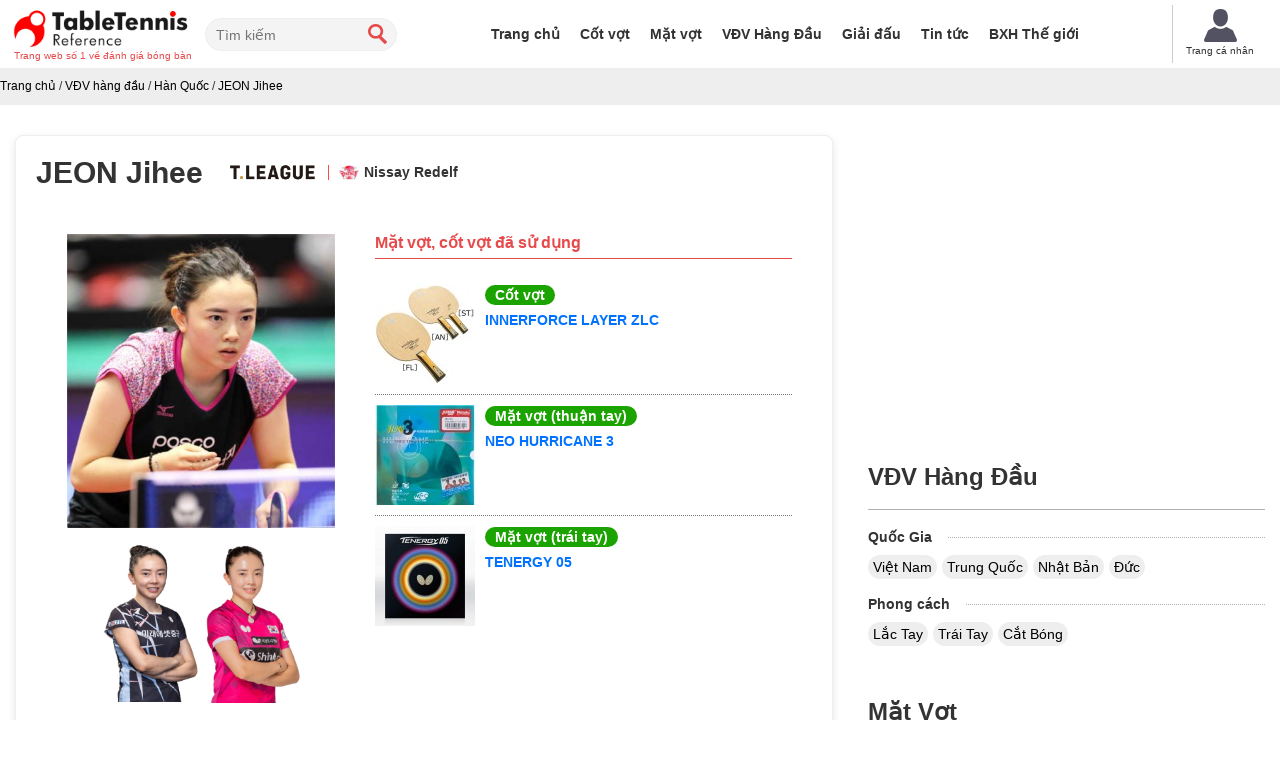

--- FILE ---
content_type: text/html; charset=UTF-8
request_url: https://vn.tabletennis-reference.com/player/detail/1082
body_size: 71085
content:
<!DOCTYPE html>
<html lang='vi'>
<head>
<meta charset="utf-8">
<meta http-equiv="X-UA-Compatible" content="IE=edge">
<meta name="viewport" content="width=device-width, initial-scale=1">
<title>Cốt vợt và mặt vợt được JEON Jihee sử dụng - Tabletennis Reference</title>
<meta name="description" content="Tuyển thủ JEON Jihee đang sử dụng INNERFORCE LAYER ZLC(Cốt vợt) NEO HURRICANE 3(Mặt vợt trước) TENERGY 05(Mặt vợt sau). Có thể xem thông tin nhận xét và video.">
<meta name="keywords" content="JEON Jihee,cốt vợt,mặt vợt">
<meta property="og:title" content="Cốt vợt và mặt vợt được JEON Jihee sử dụng">
<meta property="og:type" content="profile">
<meta property="og:url" content="https://vn.tabletennis-reference.com/player/detail/1082">
<meta property="og:description" content="Tuyển thủ JEON Jihee đang sử dụng INNERFORCE LAYER ZLC(Cốt vợt) NEO HURRICANE 3(Mặt vợt trước) TENERGY 05(Mặt vợt sau). Có thể xem thông tin nhận xét và video.">
<meta property="og:image" content="https://vn.tabletennis-reference.com/images/player/1082_1_450.jpg"><meta content='width=device-width, initial-scale=1.0, maximum-scale=1.0, user-scalable=0' name='viewport' />
<!-- Bootstrap -->
<link href="https://vn.tabletennis-reference.com/common/css/bootstrap.min.css" rel="stylesheet">
<link href="https://vn.tabletennis-reference.com/common/css/font-awesome.min.css" rel="stylesheet">
<link href="https://vn.tabletennis-reference.com/common/css/style.css?date=20250409" rel="stylesheet">
<link href="https://vn.tabletennis-reference.com/common/css/class.css?date=20250409" rel="stylesheet">
<link href="https://vn.tabletennis-reference.com/common/css/news.css?date=20250409" rel="stylesheet">
<link href="https://vn.tabletennis-reference.com/common/css/ranking.css?date=20250409" rel="stylesheet">
<link href="https://vn.tabletennis-reference.com/common/css/result.css?date=20250409" rel="stylesheet">
<link href="https://vn.tabletennis-reference.com/common/css/matches.css?date=20250409" rel="stylesheet">
<link href="https://vn.tabletennis-reference.com/common/css/tleague.css?date=20250409" rel="stylesheet">
<!-- jQuery (BooStに必要) -->
<script src='https://www.google.com/recaptcha/api.js'></script>
<script src="https://vn.tabletennis-reference.com/common/js/jquery.1.11.1.min.js"></script>
<script type="text/javascript" src="https://vn.tabletennis-reference.com/js/highchart/highchart.js"></script>
<script type="text/javascript" src="https://vn.tabletennis-reference.com/js/highchart/highcharts-more.js"></script>
<link rel="stylesheet" href="https://vn.tabletennis-reference.com/css/custom.css?date=20250409" type="text/css" />
<link href="https://vn.tabletennis-reference.com/css/custom-vi.css" rel="stylesheet">

<link rel="alternate" href="https://tabletennis-reference.com/player/detail/1082" hreflang="en"/>
<link rel="alternate" href="https://takkyu-navi.jp/player/detail/1082" hreflang="ja"/>
<link rel="alternate" href="https://vn.tabletennis-reference.com/player/detail/1082" hreflang="vi"/>
<link rel="alternate" href="https://kr.tabletennis-reference.com/player/detail/1082" hreflang="ko"/>

<!-- HTML5 shim and Respond.js for IE8 support of HTML5 elements and media queries -->
<!-- WARNING: Respond.js doesn't work if you view the page via file:// -->
<!--[if lt IE 9]>
		<script src="https://oss.maxcdn.com/html5shiv/3.7.2/html5shiv.min.js"></script>
		<script src="https://oss.maxcdn.com/respond/1.4.2/respond.min.js"></script>
	<![endif]-->

<!-- Global site tag (gtag.js) - Google Analytics -->
<script async src="https://www.googletagmanager.com/gtag/js?id=UA-119133954-3"></script>
<script>
window.dataLayer = window.dataLayer || [];
function gtag(){dataLayer.push(arguments);}
gtag('js', new Date());

gtag('config', 'UA-119133954-3');
</script>
<script type="text/javascript">
    (function(c,l,a,r,i,t,y){
        c[a]=c[a]||function(){(c[a].q=c[a].q||[]).push(arguments)};
        t=l.createElement(r);t.async=1;t.src="https://www.clarity.ms/tag/"+i;
        y=l.getElementsByTagName(r)[0];y.parentNode.insertBefore(t,y);
    })(window, document, "clarity", "script", "7iyr1zsklw");
</script>
</head>
<body>
<header id="header">
    <div class="boxC flxBox_pc">
        <h1>
                            <a href="https://vn.tabletennis-reference.com/"><img src="https://vn.tabletennis-reference.com/common/img/logo-2.png" alt="Tabletennis Reference" /></a>
                <!-- Giúp chọn công cụ tốt nhất trong đánh giá của tất cả mọi người!<br> -->
                <em>Trang web số 1 về đánh giá bóng bàn</em>
                    </h1>
        <div class="hdTxt noMbl">
            <ul>
                <li class="colRev">
                    <div><span>Số lượng nhận xét</span></div>
                </li>
                                            </ul>
        </div>

        <div class="search">
            <form id="searchForm" action="https://vn.tabletennis-reference.com/top/search" method="post">
                <input type="search" name="search" id="search" placeholder="Tìm kiếm" value="">
                <input type="submit" value="">
            </form>
        </div>

        <nav id="mainNav">
            <div class="boxC clearfix">
                <ul class="row clearfix">
                    <li ><a href="https://vn.tabletennis-reference.com/">Trang chủ</a></li>
                    <li ><a href="https://vn.tabletennis-reference.com/racket">Cốt vợt</a></li>
                    <li ><a href="https://vn.tabletennis-reference.com/rubber">Mặt vợt</a></li>
                    <li  class="active"><a href="https://vn.tabletennis-reference.com/player">VĐV Hàng Đầu</a></li>
                    <li ><a href="https://vn.tabletennis-reference.com/matches">Giải đấu</a></li>
                    <li ><a href="https://vn.tabletennis-reference.com/news">Tin tức</a></li>
                    <li ><a href="https://vn.tabletennis-reference.com/player/ranking">BXH Thế giới</a></li>
                    <li class="noPc >">
                        <a href="https://vn.tabletennis-reference.com/auth/login/">Đăng nhập</a>
                    </li>
                    <li class="noPc >">
                        <a href="https://vn.tabletennis-reference.com/auth/register/">Đăng ký</a>
                    </li>
                    <li class="search noPc">
                        <form id="searchForm2" action="https://vn.tabletennis-reference.com/top/search" method="post">
                            <input type="search" name="search" id="search" placeholder="Tìm kiếm">
                            <input type="submit" value="">
                        </form>
                    </li>
                </ul>
            </div>
        </nav>
                    <a style="position: unset; flex-shrink: 0;" href="https://vn.tabletennis-reference.com/mypage" class="btn-mypage"><img
                    src="https://vn.tabletennis-reference.com/common/img/icon_myapge.png" alt="mypage" />
                <p>Trang cá nhân</p>
            </a>
        <!--            <div class="user-button">
                <a href="https://vn.tabletennis-reference.com/auth/login/" class="btn-nav-login">
                    <span>Đăng nhập</span>
                </a>
                <a href="https://vn.tabletennis-reference.com/auth/register/" class="btn-nav-register">
                    <span>Đăng ký</span>
                </a>
            </div>-->
                </div>
    </div>

    <a href="https://vn.tabletennis-reference.com/" id="mainNavBtn"><i class="fa fa-list-ul"></i><span style="color: #000000;">Menu</span></a>
</header>
	<section id="content" >


<script type="application/ld+json">
{
    "@context": "https://schema.org",
    "@type": "BreadcrumbList",
    "itemListElement": [
    	    {
        "@type": "ListItem",
        "position": 1,
        "name": "Trang chủ"
        ,
        "item": "https://vn.tabletennis-reference.com/"
            },    	    {
        "@type": "ListItem",
        "position": 2,
        "name": "VĐV hàng đầu"
        ,
        "item": "https://vn.tabletennis-reference.com/player"
            },    	    {
        "@type": "ListItem",
        "position": 3,
        "name": "Hàn Quốc"
        ,
        "item": "https://vn.tabletennis-reference.com/player/search/410"
            },    	    {
        "@type": "ListItem",
        "position": 4,
        "name": "JEON Jihee"
        ,
        "item": "https://vn.tabletennis-reference.com/player/detail/1082"
            }        ]
}
</script>

<div id="pankz"><ul class="boxC"><span><a href="https://vn.tabletennis-reference.com/"><span>Trang chủ</span></a><span class="divider">&nbsp;/&nbsp;</span></span><span><a href="https://vn.tabletennis-reference.com/player"><span>VĐV hàng đầu</span></a><span class="divider">&nbsp;/&nbsp;</span></span><span><a href="https://vn.tabletennis-reference.com/player/search/410"><span>Hàn Quốc</span></a><span class="divider">&nbsp;/&nbsp;</span></span><span class="active"><a href="https://vn.tabletennis-reference.com/player/detail/1082"><span>JEON Jihee</span></a></span></ul>
</div>
<!-- hide in english and vietnamese
hide in english and vietnamese -->


<div class="container">
    <div class="row">
      <div class="colL col-md-8">
                
        <div id="dtlMainBlk" class="blocks">
          <h2 class="slantRed withDtl">
          	JEON Jihee						<a class="belong clkScrl" href="https://vn.tabletennis-reference.com/tleague/detail/nissay-redelf">
				<p class="leag"><img src="https://vn.tabletennis-reference.com//img/txt_tleague.png" alt=""></p>
				<div class="team">
					<div class="img">
																							<img class="fitovr" src="https://vn.tabletennis-reference.com/images/team_tleague/8_emblem_100.jpg" alt="Nissay Redelf" >
														</div>
					<p>Nissay Redelf</p>
				</div>
			</a>
			          </h2>
          <div class="inner">





              <div class="row specBox">
				<div class="col-sm-5 modalThums">
																											
							<a href="#myModal_1" role="button" data-toggle="modal" data-target="#myModal_1">
								<img src="https://vn.tabletennis-reference.com/images/player/1082_1_450.jpg" alt="JEON Jihee" width="268">
							</a>
							<div class="modal fade" id="myModal_1" tabindex="-1" role="dialog" aria-labelledby="myModalLabel" aria-hidden="true">
								<div class="modal-dialog">
									<div class="modal-content">
										<div class="modal-header">
											<button type="button" class="close" data-dismiss="modal" aria-hidden="true">×</button>
											<h3 id="myModalLabel">
												JEON Jihee											</h3>
										</div>
										<div class="modal-body">
											<img src="https://vn.tabletennis-reference.com/images/player/1082_1_450.jpg" alt="JEON Jihee" class="img-responsive">
										</div>
										<div class="modal-footer">
											<button class="btn btn-primary" data-dismiss="modal" aria-hidden="true">Đóng</button>
										</div>
									</div>
								</div>
							</div>

													
																																	
							<a href="#myModal_2" role="button" data-toggle="modal" data-target="#myModal_2">
								<img src="https://vn.tabletennis-reference.com/images/player/1082_2_450.png" alt="JEON Jihee" width="100">
							</a>
							<div class="modal fade" id="myModal_2" tabindex="-1" role="dialog" aria-labelledby="myModalLabel" aria-hidden="true">
								<div class="modal-dialog">
									<div class="modal-content">
										<div class="modal-header">
											<button type="button" class="close" data-dismiss="modal" aria-hidden="true">×</button>
											<h3 id="myModalLabel">
												JEON Jihee											</h3>
										</div>
										<div class="modal-body">
											<img src="https://vn.tabletennis-reference.com/images/player/1082_2_450.png" alt="JEON Jihee" class="img-responsive">
										</div>
										<div class="modal-footer">
											<button class="btn btn-primary" data-dismiss="modal" aria-hidden="true">Đóng</button>
										</div>
									</div>
								</div>
							</div>

													
																																	
							<a href="#myModal_3" role="button" data-toggle="modal" data-target="#myModal_3">
								<img src="https://vn.tabletennis-reference.com/images/player/1082_3_450.png" alt="JEON Jihee" width="100">
							</a>
							<div class="modal fade" id="myModal_3" tabindex="-1" role="dialog" aria-labelledby="myModalLabel" aria-hidden="true">
								<div class="modal-dialog">
									<div class="modal-content">
										<div class="modal-header">
											<button type="button" class="close" data-dismiss="modal" aria-hidden="true">×</button>
											<h3 id="myModalLabel">
												JEON Jihee											</h3>
										</div>
										<div class="modal-body">
											<img src="https://vn.tabletennis-reference.com/images/player/1082_3_450.png" alt="JEON Jihee" class="img-responsive">
										</div>
										<div class="modal-footer">
											<button class="btn btn-primary" data-dismiss="modal" aria-hidden="true">Đóng</button>
										</div>
									</div>
								</div>
							</div>

													
										
																
											
											
					
								</div>

				                <div class="col-sm-7 usingRub">
                    <h3> Mặt vợt, cốt vợt đã sử dụng</h3>
                    <ol>
                                                <li class="clearfix">
                        								<a href="https://vn.tabletennis-reference.com/racket/detail/235">
																<img src="https://vn.tabletennis-reference.com/images/racket/235_1_100.jpg" alt="INNERFORCE LAYER ZLC" style="max-width:100px; max-height:100px;">
															</a>
														<dl style="margin:0">
                                <dt>
                                    <span>Cốt vợt</span>
                                                                        <p><a href="https://vn.tabletennis-reference.com/racket/detail/235">INNERFORCE LAYER ZLC</a></p>
                                                                    </dt>
                                                            </dl>
                        </li>
						                                                <li class="clearfix">
                        								<a href="https://vn.tabletennis-reference.com/rubber/detail/24">
																<img src="https://vn.tabletennis-reference.com/images/rubber/24_1_100.jpg" alt="NEO HURRICANE 3" style="max-width:100px; max-height:100px;">
															</a>
														<dl style="margin:0">
                                <dt>
                                    <span>Mặt vợt (thuận tay)</span>
                                                                        <p><a href="https://vn.tabletennis-reference.com/rubber/detail/24">NEO HURRICANE 3</a></p>
                                                                    </dt>
                                                            </dl>
                        </li>
						                                                <li class="clearfix">
                        								<a href="https://vn.tabletennis-reference.com/rubber/detail/1">
																<img src="https://vn.tabletennis-reference.com/images/rubber/1_1_100.jpg" alt="TENERGY 05" style="max-width:100px; max-height:100px;">
															</a>
														<dl style="margin:0">
                                <dt>
                                    <span>Mặt vợt (trái tay)</span>
                                                                        <p><a href="https://vn.tabletennis-reference.com/rubber/detail/1">TENERGY 05</a></p>
                                                                    </dt>
                                                            </dl>
                        </li>
						                    </ol>
                </div>
                              </div>

            <!--/.imgBox clearfix-->

            <dl class="desc">
				            </dl>

			<dl class="desc">
							</dl>

			<dl class="desc">
				<dd itemprop="description">
										<p>Hình 1 Naoki Nishimura/AFLO SPORT</p>
					
					
					
					
					
									</dd>
			</dl>



			<div class="dataBox2">
				<h3 class="slantGray" colspan="2">Hồ sơ</h3>
										<div class="clearfix">
			
								<dl class="floatL">
						<dt>
							Quốc gia						</dt>
						<dd>
															<a href="https://vn.tabletennis-reference.com/player/search/410">Hàn Quốc</a>
													</dd>
					</dl>
			
			
						
								<dl class="floatR">
						<dt>
							Kiểu đánh						</dt>
						<dd>
																								<a href="https://vn.tabletennis-reference.com/player/search/flag_shake">Lắc tay</a>
																																					</dd>
					</dl>
			
							</div>
			
										<div class="clearfix">
			
								<dl class="floatL">
						<dt>
							Tuổi						</dt>
						<dd>
							                                33 tuổi													</dd>
					</dl>
			
			
						
								<dl class="floatR">
						<dt>
							XHTG						</dt>
						<dd>
														                                                                                                                Cao nhất 10 (2/2022)
                                                                    													</dd>
					</dl>
			
							</div>
			
			
			</div><!--/.dataBox2-->
          </div>
          <!--/.inner-->
        </div>
        <!--/.blocks#dtlMainBlk-->

        
                <div class="blocks">
            <h2 class="redTtl2">Thành tích đối đầu</h2>
            <ul class="taisenBox">
            				                <li>
                    <a href="https://vn.tabletennis-reference.com/player/players_matches/1082/1101">
                                                                        <img src="https://vn.tabletennis-reference.com/img/player.jpg" alt="HINA Hayata">
                                                                        <div class="taisenCover">
                            <span class="playerName">VS HINA Hayata                                                        <br/>（Xếp hạng thế giới 10）
                                                        </span>
                            <span class="pointWin">Thắng 4</span>
                            <span class="pointLose">Thua 19</span>
                        </div>
                    </a>
                </li>
				            				                <li>
                    <a href="https://vn.tabletennis-reference.com/player/players_matches/1082/1084">
                                                                        <img src="https://vn.tabletennis-reference.com/img/player.jpg" alt="CHENG I-Ching">
                                                                        <div class="taisenCover">
                            <span class="playerName">VS CHENG I-Ching                                                        <br/>（Xếp hạng thế giới 21）
                                                        </span>
                            <span class="pointWin">Thắng 11</span>
                            <span class="pointLose">Thua 12</span>
                        </div>
                    </a>
                </li>
				            				                <li>
                    <a href="https://vn.tabletennis-reference.com/player/players_matches/1082/1090">
                                                                        <img src="https://vn.tabletennis-reference.com/img/player.jpg" alt="LEE Ho Ching">
                                                                        <div class="taisenCover">
                            <span class="playerName">VS LEE Ho Ching                                                        </span>
                            <span class="pointWin">Thắng 19</span>
                            <span class="pointLose">Thua 3</span>
                        </div>
                    </a>
                </li>
				            				                <li>
                    <a href="https://vn.tabletennis-reference.com/player/players_matches/1082/1087">
                                                                        <img src="https://vn.tabletennis-reference.com/img/player.jpg" alt="DOO Hoi Kem">
                                                                        <div class="taisenCover">
                            <span class="playerName">VS DOO Hoi Kem                                                        <br/>（Xếp hạng thế giới 38）
                                                        </span>
                            <span class="pointWin">Thắng 16</span>
                            <span class="pointLose">Thua 6</span>
                        </div>
                    </a>
                </li>
				                        </ul>
        </div>
        <ul class="pager" style="display: block;">
            <li class="next"><a href="https://vn.tabletennis-reference.com/player/opponent_players/1082">Xem thêm<i class="icon-arrow-right"></i></a></li>
        </ul>
        
<script type="text/javascript">
$(function () {
    $('#container').highcharts({
    	chart: {
            height: 250,
            marginLeft:75,
            marginRight:20,
            type: 'line'
        },
        title: {
            text: '',
            x: -20 //center
        },
        xAxis: {
            categories: [
							'2024-02','2024-03','2024-04','2024-05','2024-06','2024-07','2024-08','2024-09','2024-10','2024-11','2024-12','2025-01'                         ],
                tickWidth: 0,
                labels: {
                    style: {
                        color: 'black'
                    }
                }
        },
        yAxis: {
        	reversed: true,
        	allowDecimals: false,
            title: {
                text: 'Xếp hạng'
            },
            tickAmount: 10,
            labels: {
                style: {
                    color: 'black'
                }
            },
            tickPositioner: function () {
                var positions = [],
					tick = Math.floor(this.dataMin),
					increment = Math.ceil((this.dataMax - this.dataMin) / 6);
				if (increment > 0) {
					if (this.dataMax !== null && this.dataMin !== null) {
						for (tick; tick - increment <= this.dataMax; tick += increment) {
							positions.push(tick);
						}
					}
					return positions;
				}
            }
        },
        legend: {
        	enabled: false
        },
        series: [{
            name: 'Hạng',
            data: [
					22,20,15,14,14,14,16,16,17,17,17,27                   ]
        }],
        credits: {
			enabled: false
		}
    });
});
</script>
<div class="blocks listBlk2">
	<h2 class="redTtl2">Thứ hạng những năm trước</h2>
	<div id="container" style="min-width: 310px; height: 250px; margin: 0 auto"></div>
</div>







        <div class="newsBlock newsBlockTop">
        	<h2 class="redTtl1"><span class="icnNews">Tin tức liên quan</span></h2>
        <ul>
                        <li class="clearfix">
                <a href="https://vn.tabletennis-reference.com/news/detail/2968" class="newsLink"></a>
                                <div class="photo iconplay">
                    						<img src="https://vn.tabletennis-reference.com/images/news/2968_y1.jpg" alt="【Video】LEE Sangsu・JEON Jihee VS XU Xin・LIU Shiwen, tứ kết Giải vô địch bóng bàn thế giới 2019"/>
					                </div>
                                <dl class="txt">
                    <dt>
                        【Video】LEE Sangsu・JEON Jihee VS XU Xin・LIU Shiwen, tứ kết Giải vô địch bóng bàn thế giới 2019                    </dt>
                    <dd>
                                                <div class="genreBox">
                                                                                    <a href="https://vn.tabletennis-reference.com/news/movielist/genre/22" class="genreLink">《Giải đấu》World Tour</a>
                                                                                    <a href="https://vn.tabletennis-reference.com/news/movielist/genre/1" class="genreLink">《Video》Trận đấu</a>
                                                                                    <a href="https://vn.tabletennis-reference.com/news/movielist/genre/15" class="genreLink">《Quốc gia》Trung Quốc</a>
                                                    </div>
                        <div class="clearfix"></div>
                        <span class="dayTxt">2019/08/22</span>
                    </dd>
                </dl>
            </li>
                        <li class="clearfix">
                <a href="https://vn.tabletennis-reference.com/news/detail/2747" class="newsLink"></a>
                                <div class="photo iconplay">
                    						<img src="https://vn.tabletennis-reference.com/images/news/2747_y1.jpg" alt="【Video】XU Xin・LIU Shiwen VS LEE Sangsu・JEON Jihee, tứ kết 2019 Bạch kim Qatar mở"/>
					                </div>
                                <dl class="txt">
                    <dt>
                        【Video】XU Xin・LIU Shiwen VS LEE Sangsu・JEON Jihee, tứ kết 2019 Bạch kim Qatar mở                    </dt>
                    <dd>
                                                <div class="genreBox">
                                                                                    <a href="https://vn.tabletennis-reference.com/news/movielist/genre/22" class="genreLink">《Giải đấu》World Tour</a>
                                                                                    <a href="https://vn.tabletennis-reference.com/news/movielist/genre/1" class="genreLink">《Video》Trận đấu</a>
                                                                                    <a href="https://vn.tabletennis-reference.com/news/movielist/genre/15" class="genreLink">《Quốc gia》Trung Quốc</a>
                                                    </div>
                        <div class="clearfix"></div>
                        <span class="dayTxt">2019/05/04</span>
                    </dd>
                </dl>
            </li>
                        <li class="clearfix">
                <a href="https://vn.tabletennis-reference.com/news/detail/2620" class="newsLink"></a>
                                <div class="photo iconplay">
                    						<img src="https://vn.tabletennis-reference.com/images/news/2620_y1.jpg" alt="【Video】LEE Sangsu・JEON Jihee VS MASATAKA Morizono・MIMA Ito, tứ kết Vòng chung kết World Tour 2018"/>
					                </div>
                                <dl class="txt">
                    <dt>
                        【Video】LEE Sangsu・JEON Jihee VS MASATAKA Morizono・MIMA Ito, tứ kết Vòng chung kết World Tour 2018                    </dt>
                    <dd>
                                                <div class="genreBox">
                                                                                    <a href="https://vn.tabletennis-reference.com/news/movielist/genre/22" class="genreLink">《Giải đấu》World Tour</a>
                                                                                    <a href="https://vn.tabletennis-reference.com/news/movielist/genre/1" class="genreLink">《Video》Trận đấu</a>
                                                                                    <a href="https://vn.tabletennis-reference.com/news/movielist/genre/14" class="genreLink">《Quốc gia》Nhật Bản</a>
                                                    </div>
                        <div class="clearfix"></div>
                        <span class="dayTxt">2019/02/21</span>
                    </dd>
                </dl>
            </li>
                    </ul>
    </div>
    <ul class="pager" style="display: block;">
		<li class="next"><a href="https://vn.tabletennis-reference.com/news/search/player/1082">Xem thêm<i class="icon-arrow-right"></i></a></li>
	</ul>
    <!-- /.newsBlock -->
    	
	<!-- begin TLeague matches -->
		<div id="resultBlock" class="blocks">
		<h2 class="redTtl1"><span>Kết quả trận đấu T-League</span></h2>
		<div class="resultList">
									<section>
				
								<div style="text-align: left;"> 
					<b>nữ</b>
					<b>Trận đấu 1</b>
					<span class='text-muted'>（2025-02-15）</span> 
				</div>
				<div class="playerLeft tblCont">
											<div class="photo columnL">
														<a href="https://vn.tabletennis-reference.com/player/detail/1082">
							<img src="https://vn.tabletennis-reference.com/images/player/1082_1_100.jpg" alt="JEON Jihee">
							</a>
													</div>
						<div class="txt columnR">
							<h3>
																<a href="https://vn.tabletennis-reference.com/player/detail/1082">
									JEON Jihee								</a>
															</h3>
							<p>
																	Hàn Quốc<br>
																							</p>
						</div>
																<div class="clearfix" style="margin: 2px;">&nbsp;</div>
						<div class="photo columnL">
														<a href="https://vn.tabletennis-reference.com/player/detail/1084">
							<img src="https://vn.tabletennis-reference.com/images/player/1084_1_100.jpg" alt="CHENG I-Ching">
							</a>
													</div>
						<div class="txt columnR">
							<h3>
																<a href="https://vn.tabletennis-reference.com/player/detail/1084">
									CHENG I-Ching								</a>
															</h3>
							<p>
																	Đài Loan<br>
																								XHTG 21位
															</p>
						</div>
									</div>
				<div class="resultInfo tblCont">
					<p>
													1											</p>
					<ul>
																																											<li>
																					<em>11</em>
																		-
																					9																		</li>
																																																				<li>
																					6																		-
																					<em>11</em>
																		</li>
																																																				<li>
																					9																		-
																					<em>11</em>
																		</li>
																																																																																																																																																																																																																				</ul>
					<p>
													<em>2</em>
											</p>
									</div>
				<div class="playerRight tblCont">
											<div class="photo columnL">
														<a href="https://vn.tabletennis-reference.com/player/detail/14911">
							<img src="https://vn.tabletennis-reference.com/images/player/14911_tl_1_100.jpg" alt="">
							</a>
													</div>
						<div class="txt columnR">
							<h3>
																<a href="https://vn.tabletennis-reference.com/player/detail/14911">
									MA Yuhan								</a>
															</h3>
							<p>
																	Trung Quốc<br>
																							</p>
						</div>
																<div class="clearfix" style="margin: 2px;">&nbsp;</div>
						<div class="photo columnL">
														<a href="https://vn.tabletennis-reference.com/player/detail/2752">
							<img src="https://vn.tabletennis-reference.com/images/player/2752_2_100.jpg" alt="TAIRA Yurika">
							</a>
													</div>
						<div class="txt columnR">
							<h3>
																<a href="https://vn.tabletennis-reference.com/player/detail/2752">
									TAIRA Yurika								</a>
															</h3>
							<p>
																	Nhật Bản<br>
																							</p>
						</div>
									</div>
			</section>
						<section>
				
								<div style="text-align: left;"> 
					<b>nữ</b>
					<b>Trận đấu 1</b>
					<span class='text-muted'>（2025-02-11）</span> 
				</div>
				<div class="playerLeft tblCont">
											<div class="photo columnL">
														<a href="https://vn.tabletennis-reference.com/player/detail/1082">
							<img src="https://vn.tabletennis-reference.com/images/player/1082_1_100.jpg" alt="JEON Jihee">
							</a>
													</div>
						<div class="txt columnR">
							<h3>
																<a href="https://vn.tabletennis-reference.com/player/detail/1082">
									JEON Jihee								</a>
															</h3>
							<p>
																	Hàn Quốc<br>
																							</p>
						</div>
																<div class="clearfix" style="margin: 2px;">&nbsp;</div>
						<div class="photo columnL">
														<a href="https://vn.tabletennis-reference.com/player/detail/1084">
							<img src="https://vn.tabletennis-reference.com/images/player/1084_1_100.jpg" alt="CHENG I-Ching">
							</a>
													</div>
						<div class="txt columnR">
							<h3>
																<a href="https://vn.tabletennis-reference.com/player/detail/1084">
									CHENG I-Ching								</a>
															</h3>
							<p>
																	Đài Loan<br>
																								XHTG 21位
															</p>
						</div>
									</div>
				<div class="resultInfo tblCont">
					<p>
													1											</p>
					<ul>
																																											<li>
																					<em>11</em>
																		-
																					9																		</li>
																																																				<li>
																					6																		-
																					<em>11</em>
																		</li>
																																																				<li>
																					9																		-
																					<em>11</em>
																		</li>
																																																																																																																																																																																																																				</ul>
					<p>
													<em>2</em>
											</p>
									</div>
				<div class="playerRight tblCont">
											<div class="photo columnL">
														<a href="https://vn.tabletennis-reference.com/player/detail/14911">
							<img src="https://vn.tabletennis-reference.com/images/player/14911_tl_1_100.jpg" alt="">
							</a>
													</div>
						<div class="txt columnR">
							<h3>
																<a href="https://vn.tabletennis-reference.com/player/detail/14911">
									MA Yuhan								</a>
															</h3>
							<p>
																	Trung Quốc<br>
																							</p>
						</div>
																<div class="clearfix" style="margin: 2px;">&nbsp;</div>
						<div class="photo columnL">
														<a href="https://vn.tabletennis-reference.com/player/detail/2752">
							<img src="https://vn.tabletennis-reference.com/images/player/2752_2_100.jpg" alt="TAIRA Yurika">
							</a>
													</div>
						<div class="txt columnR">
							<h3>
																<a href="https://vn.tabletennis-reference.com/player/detail/2752">
									TAIRA Yurika								</a>
															</h3>
							<p>
																	Nhật Bản<br>
																							</p>
						</div>
									</div>
			</section>
						<section>
				
								<div style="text-align: left;"> 
					<b>nữ</b>
					<b>Trận đấu 3</b>
					<span class='text-muted'>（2025-02-08）</span> 
				</div>
				<div class="playerLeft tblCont">
											<div class="photo columnL">
														<a href="https://vn.tabletennis-reference.com/player/detail/1082">
							<img src="https://vn.tabletennis-reference.com/images/player/1082_1_100.jpg" alt="JEON Jihee">
							</a>
													</div>
						<div class="txt columnR">
							<h3>
																<a href="https://vn.tabletennis-reference.com/player/detail/1082">
									JEON Jihee								</a>
															</h3>
							<p>
																	Hàn Quốc<br>
																							</p>
						</div>
														</div>
				<div class="resultInfo tblCont">
					<p>
													<em>3</em>
											</p>
					<ul>
																																											<li>
																					8																		-
																					<em>11</em>
																		</li>
																																																				<li>
																					<em>11</em>
																		-
																					10																		</li>
																																																				<li>
																					<em>11</em>
																		-
																					9																		</li>
																																																				<li>
																					<em>11</em>
																		-
																					6																		</li>
																																																																																																																																																																																	</ul>
					<p>
													1											</p>
										<a href="https://vn.tabletennis-reference.com/tleague/players_matches/1082/1485" class="resultBtn">Kết quả trận đấu</a>
									</div>
				<div class="playerRight tblCont">
											<div class="photo columnL">
														<a href="https://vn.tabletennis-reference.com/player/detail/1485">
							<img src="https://vn.tabletennis-reference.com/img/player.jpg" alt="SUGASAWA Yukari">
							</a>
													</div>
						<div class="txt columnR">
							<h3>
																<a href="https://vn.tabletennis-reference.com/player/detail/1485">
									SUGASAWA Yukari								</a>
															</h3>
							<p>
																	Nhật Bản<br>
																							</p>
						</div>
														</div>
			</section>
			
		</div>
	</div>
	<ul class="pager" style="display: block;">
		<li class="next"><a href="https://vn.tabletennis-reference.com/tleague/matches/player/1082">Xem thêm<i class="icon-arrow-right"></i></a></li>
	</ul>
	 
	<!-- end TLeague matches -->

    <div id="resultBlock" class="blocks">
		<h2 class="redTtl1"><span>Kết quả trận đấu</span></h2>
		<div class="resultList">
						<section style="display:flex; flex-wrap:wrap">
										<h3 class="roundTxt" style="width: 100%">
						<a href="https://vn.tabletennis-reference.com/matches/detail/5986">
							Singapore Đập Tan 2025<br>
													</a>
					</h3>
										<div style="text-align: left; width: 100%">
						<b>Đơn nữ　</b>
						<b>Vòng 64</b>
						<span class='text-muted'>（2025-02-03 13:45）</span>					</div>
					<div class="playerLeft tblCont">
																		<div class="photo columnL">
																<a href="https://vn.tabletennis-reference.com/player/detail/1082">
								<img src="https://vn.tabletennis-reference.com/images/player/1082_1_100.jpg" alt="JEON Jihee">
								</a>
															</div>
							<div class="txt columnR">
								<h3>
                                                                        <a href="https://vn.tabletennis-reference.com/player/detail/1082">
                                    	JEON Jihee                                    </a>
                                                                    </h3>
								<p>
																			Hàn Quốc<br>
																										</p>
							</div>
																					</div>
					<div class="resultInfo tblCont">
						<p>
													    	0						    						</p>
						<ul>
																																							<li>
								    								    			8								    							    	-
							    									    			<em>11</em>
								    							    	</li>
							    																																<li>
								    								    			6								    							    	-
							    									    			<em>11</em>
								    							    	</li>
							    																																<li>
								    								    			7								    							    	-
							    									    			<em>11</em>
								    							    	</li>
							    																																																																																																																																																														</ul>
						<p>
															<em>3</em>
													</p>
													<a href="https://vn.tabletennis-reference.com/player/players_matches/1082/1406" class="resultBtn">Kết quả trận đấu</a>
											</div>
					<div class="playerRight tblCont">
																		<div class="photo columnR">
																<a href="https://vn.tabletennis-reference.com/player/detail/1406">
								<img src="https://vn.tabletennis-reference.com/images/player/1406_1_100.jpg" alt="SHIN Yubin">
								</a>
															</div>
							<div class="txt columnL">
                                <h3>
                                                                        <a href="https://vn.tabletennis-reference.com/player/detail/1406">
                                    	SHIN Yubin                                    </a>
                                                                    </h3>
								<p>
																			Hàn Quốc<br>
																											XHTG:  12																	</p>
							</div>
																					</div>
										<!--
					<div class="resultInfo2">
						<div class="infoBox">
							<div class="movieBox">
								<a href="#" class="movieBtn">動画を見る</a>
							</div>
						</div>
					</div>
					 -->
				</section>
						<section style="display:flex; flex-wrap:wrap">
										<h3 class="roundTxt" style="width: 100%">
						<a href="https://vn.tabletennis-reference.com/matches/detail/5968">
							Giải vô địch đồng đội hỗn hợp ITTF 2024<br>
													</a>
					</h3>
										<div style="text-align: left; width: 100%">
						<b>Đội hỗn hợp　</b>
						<b></b>
						<span class='text-muted'>（2024-12-07 09:00）</span>					</div>
					<div class="playerLeft tblCont">
																		<div class="photo columnL">
																<a href="https://vn.tabletennis-reference.com/player/detail/1082">
								<img src="https://vn.tabletennis-reference.com/images/player/1082_1_100.jpg" alt="JEON Jihee">
								</a>
															</div>
							<div class="txt columnR">
								<h3>
                                                                        <a href="https://vn.tabletennis-reference.com/player/detail/1082">
                                    	JEON Jihee                                    </a>
                                                                    </h3>
								<p>
																			Hàn Quốc<br>
																										</p>
							</div>
																					</div>
					<div class="resultInfo tblCont">
						<p>
															<em>2</em>
													</p>
						<ul>
																																							<li>
								    								    			<em>14</em>
								    							    	-
							    									    			12								    							    	</li>
							    																																<li>
								    								    			<em>11</em>
								    							    	-
							    									    			3								    							    	</li>
							    																																<li>
								    								    			9								    							    	-
							    									    			<em>11</em>
								    							    	</li>
							    																																																																																																																																																														</ul>
						<p>
													    	1						    						</p>
													<a href="https://vn.tabletennis-reference.com/player/players_matches/1082/1226" class="resultBtn">Kết quả trận đấu</a>
											</div>
					<div class="playerRight tblCont">
																		<div class="photo columnR">
																<a href="https://vn.tabletennis-reference.com/player/detail/1226">
								<img src="https://vn.tabletennis-reference.com/images/player/1226_1_100.png" alt="WAN Yuan">
								</a>
															</div>
							<div class="txt columnL">
                                <h3>
                                                                        <a href="https://vn.tabletennis-reference.com/player/detail/1226">
                                    	WAN Yuan                                    </a>
                                                                    </h3>
								<p>
																			Đức<br>
																											XHTG:  72																	</p>
							</div>
																					</div>
										<!--
					<div class="resultInfo2">
						<div class="infoBox">
							<div class="movieBox">
								<a href="#" class="movieBtn">動画を見る</a>
							</div>
						</div>
					</div>
					 -->
				</section>
						<section style="display:flex; flex-wrap:wrap">
										<div style="text-align: left; width: 100%">
						<b>Đội hỗn hợp　</b>
						<b></b>
						<span class='text-muted'>（2024-12-03 02:00）</span>					</div>
					<div class="playerLeft tblCont">
																		<div class="photo columnL">
																<a href="https://vn.tabletennis-reference.com/player/detail/1082">
								<img src="https://vn.tabletennis-reference.com/images/player/1082_1_100.jpg" alt="JEON Jihee">
								</a>
															</div>
							<div class="txt columnR">
								<h3>
                                                                        <a href="https://vn.tabletennis-reference.com/player/detail/1082">
                                    	JEON Jihee                                    </a>
                                                                    </h3>
								<p>
																			Hàn Quốc<br>
																										</p>
							</div>
																					</div>
					<div class="resultInfo tblCont">
						<p>
															<em>3</em>
													</p>
						<ul>
																																							<li>
								    								    			<em>11</em>
								    							    	-
							    									    			3								    							    	</li>
							    																																<li>
								    								    			<em>11</em>
								    							    	-
							    									    			8								    							    	</li>
							    																																<li>
								    								    			<em>12</em>
								    							    	-
							    									    			10								    							    	</li>
							    																																																																																																																																																														</ul>
						<p>
													    	0						    						</p>
													<a href="https://vn.tabletennis-reference.com/player/players_matches/1082/5756" class="resultBtn">Kết quả trận đấu</a>
											</div>
					<div class="playerRight tblCont">
																		<div class="photo columnR">
																<a href="https://vn.tabletennis-reference.com/player/detail/5756">
								<img src="https://vn.tabletennis-reference.com/images/player/5756_1_100.png" alt="SER Lin Qian">
								</a>
															</div>
							<div class="txt columnL">
                                <h3>
                                                                        <a href="https://vn.tabletennis-reference.com/player/detail/5756">
                                    	SER Lin Qian                                    </a>
                                                                    </h3>
								<p>
																			Singapore<br>
																											XHTG:  124																	</p>
							</div>
																					</div>
										<!--
					<div class="resultInfo2">
						<div class="infoBox">
							<div class="movieBox">
								<a href="#" class="movieBtn">動画を見る</a>
							</div>
						</div>
					</div>
					 -->
				</section>
						<section style="display:flex; flex-wrap:wrap">
										<h3 class="roundTxt" style="width: 100%">
						<a href="https://vn.tabletennis-reference.com/matches/detail/5961">
							Vòng chung kết WTT Fukuoka 2024 (JPN)<br>
													</a>
					</h3>
										<div style="text-align: left; width: 100%">
						<b>Đơn nữ　</b>
						<b>Vòng 16</b>
						<span class='text-muted'>（2024-11-20 19:35）</span>					</div>
					<div class="playerLeft tblCont">
																		<div class="photo columnL">
																<a href="https://vn.tabletennis-reference.com/player/detail/1082">
								<img src="https://vn.tabletennis-reference.com/images/player/1082_1_100.jpg" alt="JEON Jihee">
								</a>
															</div>
							<div class="txt columnR">
								<h3>
                                                                        <a href="https://vn.tabletennis-reference.com/player/detail/1082">
                                    	JEON Jihee                                    </a>
                                                                    </h3>
								<p>
																			Hàn Quốc<br>
																										</p>
							</div>
																					</div>
					<div class="resultInfo tblCont">
						<p>
													    	1						    						</p>
						<ul>
																																							<li>
								    								    			9								    							    	-
							    									    			<em>11</em>
								    							    	</li>
							    																																<li>
								    								    			<em>11</em>
								    							    	-
							    									    			7								    							    	</li>
							    																																<li>
								    								    			6								    							    	-
							    									    			<em>11</em>
								    							    	</li>
							    																																<li>
								    								    			9								    							    	-
							    									    			<em>11</em>
								    							    	</li>
							    																																																																																																																																							</ul>
						<p>
															<em>3</em>
													</p>
													<a href="https://vn.tabletennis-reference.com/player/players_matches/1082/8229" class="resultBtn">Kết quả trận đấu</a>
											</div>
					<div class="playerRight tblCont">
																		<div class="photo columnR">
																<a href="https://vn.tabletennis-reference.com/player/detail/8229">
								<img src="https://vn.tabletennis-reference.com/images/player/8229_1_100.png" alt="MIWA Harimoto">
								</a>
															</div>
							<div class="txt columnL">
                                <h3>
                                                                        <a href="https://vn.tabletennis-reference.com/player/detail/8229">
                                    	HARIMOTO Miwa                                    </a>
                                                                    </h3>
								<p>
																			Nhật Bản<br>
																											XHTG:  7																	</p>
							</div>
																					</div>
										<!--
					<div class="resultInfo2">
						<div class="infoBox">
							<div class="movieBox">
								<a href="#" class="movieBtn">動画を見る</a>
							</div>
						</div>
					</div>
					 -->
				</section>
						<section style="display:flex; flex-wrap:wrap">
										<div style="text-align: left; width: 100%">
						<b>Đôi nữ　</b>
						<b>Tứ kết</b>
						<span class='text-muted'>（2024-11-20 14:10）</span>					</div>
					<div class="playerLeft tblCont">
																		<div class="photo columnL">
																<a href="https://vn.tabletennis-reference.com/player/detail/1082">
								<img src="https://vn.tabletennis-reference.com/images/player/1082_1_100.jpg" alt="JEON Jihee">
								</a>
															</div>
							<div class="txt columnR">
								<h3>
                                                                        <a href="https://vn.tabletennis-reference.com/player/detail/1082">
                                    	JEON Jihee                                    </a>
                                                                    </h3>
								<p>
																			Hàn Quốc<br>
																										</p>
							</div>
																							<div class="clearfix" style="margin: 2px;">&nbsp;</div>
													<div class="photo columnL">
																<a href="https://vn.tabletennis-reference.com/player/detail/1406">
								<img src="https://vn.tabletennis-reference.com/images/player/1406_1_100.jpg" alt="SHIN Yubin">
								</a>
															</div>
							<div class="txt columnR">
								<h3>
                                                                        <a href="https://vn.tabletennis-reference.com/player/detail/1406">
                                    	SHIN Yubin                                    </a>
                                                                    </h3>
								<p>
																			Hàn Quốc<br>
																											XHTG:  12																	</p>
							</div>
																</div>
					<div class="resultInfo tblCont">
						<p>
													    	0						    						</p>
						<ul>
																																							<li>
								    								    			5								    							    	-
							    									    			<em>11</em>
								    							    	</li>
							    																																<li>
								    								    			9								    							    	-
							    									    			<em>11</em>
								    							    	</li>
							    																																<li>
								    								    			6								    							    	-
							    									    			<em>11</em>
								    							    	</li>
							    																																																																																																																																																														</ul>
						<p>
															<em>3</em>
													</p>
											</div>
					<div class="playerRight tblCont">
																		<div class="photo columnR">
																<a href="https://vn.tabletennis-reference.com/player/detail/6976">
								<img src="https://vn.tabletennis-reference.com/images/player/6976_1_100.jpg" alt="SAKURA Yokoi">
								</a>
															</div>
							<div class="txt columnL">
                                <h3>
                                                                        <a href="https://vn.tabletennis-reference.com/player/detail/6976">
                                    	YOKOI Sakura                                    </a>
                                                                    </h3>
								<p>
																			Nhật Bản<br>
																											XHTG:  34																	</p>
							</div>
																							<div class="clearfix" style="margin: 2px;">&nbsp;</div>
															<div class="photo columnR">
																		<a href="https://vn.tabletennis-reference.com/player/detail/1385">
									<img src="https://vn.tabletennis-reference.com/images/player/1385_1_100.jpg" alt="SATSUKI Odo">
									</a>
																	</div>
								<div class="txt columnL">
                                    <h3>
                                                                                <a href="https://vn.tabletennis-reference.com/player/detail/1385">
                                        	SATSUKI Odo                                        </a>
                                                                            </h3>
									<p>
																				Nhật Bản<br>
																														XHTG: 14																			</p>
								</div>
																	</div>
										<!--
					<div class="resultInfo2">
						<div class="infoBox">
							<div class="movieBox">
								<a href="#" class="movieBtn">動画を見る</a>
							</div>
						</div>
					</div>
					 -->
				</section>
				</div>
	</div>
	<ul class="pager" style="display: block;">
		<li class="next"><a href="https://vn.tabletennis-reference.com/player/matches/1082">Xem thêm<i class="icon-arrow-right"></i></a></li>
	</ul>

<div class="clearfix"></div>
<br><br>
<div class="clearfix PB25 bnBlock">
		<script type="text/javascript">
		var microadCompass = microadCompass || {};
		microadCompass.queue = microadCompass.queue || [];
	</script>
	<script type="text/javascript" charset="UTF-8" src="//j.microad.net/js/compass.js" onload="new microadCompass.AdInitializer().initialize();" async></script>
	<div style="display:inline-block;">
		<div id="c1073d09520233ec5d2eb8439d8a78ee">
			<script type="text/javascript">
				microadCompass.queue.push({
					"spot": "c1073d09520233ec5d2eb8439d8a78ee",
					"url": "${COMPASS_EXT_URL}",
					"referrer": "${COMPASS_EXT_REF}"
				});
			</script>
		</div>
	</div>

	<script async src="//pagead2.googlesyndication.com/pagead/js/adsbygoogle.js"></script>
	<!-- 卓球NAVI レクタングル（画像とテキスト） -->
	<ins class="adsbygoogle"
	style="display:inline-block;width:336px;height:280px"
	data-ad-client="ca-pub-1910977984268699"
	data-ad-slot="5974421746"></ins>
	<script>
		(adsbygoogle = window.adsbygoogle || []).push({});
	</script>
	</div>










      </div>
      <!--/.colL col-lg-8-->

		<div class="colR col-md-4">
			<div id="rBnBlk" class="blocks">
		<script async src="//pagead2.googlesyndication.com/pagead/js/adsbygoogle.js"></script>
	<!-- 卓球NAVI レクタングル（画像とテキスト） -->
	<ins class="adsbygoogle"
	     style="display:inline-block;width:336px;height:280px"
	     data-ad-client="ca-pub-1910977984268699"
	     data-ad-slot="5974421746"></ins>
	<script>
	(adsbygoogle = window.adsbygoogle || []).push({});
	</script>
	</div>			        <div id="rTPlyrBlk" class="blocks tagBlk">
          <h2>VĐV Hàng Đầu</h2>
          <h3><span>Quốc Gia</span></h3>
		  <ul class="clearfix">
			<li><a href="https://vn.tabletennis-reference.com/player/search/704">Việt Nam</a></li>
			<li><a href="https://vn.tabletennis-reference.com/player/search/156">Trung Quốc</a></li>
			<li><a href="https://vn.tabletennis-reference.com/player/search/392">Nhật Bản</a></li>
			<li><a href="https://vn.tabletennis-reference.com/player/search/276">Đức</a></li>
		  </ul>
		  <h3><span>Phong cách</span></h3>
		  <ul class="clearfix">
			<li><a href="https://vn.tabletennis-reference.com/player/search/flag_shake">Lắc Tay</a></li>
			<li><a href="https://vn.tabletennis-reference.com/player/search/flag_pen">Trái Tay</a></li>
			<li><a href="https://vn.tabletennis-reference.com/player/search/flag_cut">Cắt Bóng</a></li>
		  </ul>
        </div>
			<div id="rRubberBlk" class="blocks tagBlk">

    <h2>Mặt Vợt</h2>
    <h3><span>Nhà Sản Xuất</span></h3>
	<ul class="clearfix">
		<li><a href="https://vn.tabletennis-reference.com/rubber/search/1">Butterfly</a></li>
		<li><a href="https://vn.tabletennis-reference.com/rubber/search/2">TSP</a></li>
		<li><a href="https://vn.tabletennis-reference.com/rubber/search/3">Nittaku</a></li>
		<li><a href="https://vn.tabletennis-reference.com/rubber/search/4">Yasaka</a></li>
		<li><a href="https://vn.tabletennis-reference.com/rubber/search/9">XIOM</a></li>
	</ul>
	
	 <h3><span>Kiểu</span></h3>
	<ul class="clearfix">
		<li><a href="https://vn.tabletennis-reference.com/rubber/search/flag_ura">Mặt gai</a></li>
		<li><a href="https://vn.tabletennis-reference.com/rubber/search/flag_omote">Mặt gai nhỏ</a></li>
		<li><a href="https://vn.tabletennis-reference.com/rubber/search/flag_etc">Mặt đơn,chống xoáy,mặt gai lớn</a></li>
		<li><a href="https://vn.tabletennis-reference.com/rubber/search/flag_large">Mặt Lớn</a></li>
	</ul>

</div>			<div id="rRacketBlk" class="blocks tagBlk">
    <h2>Cốt Vợt</h2>
    <h3><span>Nhà Sản Xuất</span></h3>
	<ul class="clearfix">
		<li><a href="https://vn.tabletennis-reference.com/racket/search/1">Butterfly</a></li>
		<li><a href="https://vn.tabletennis-reference.com/racket/search/2">TSP</a></li>
		<li><a href="https://vn.tabletennis-reference.com/racket/search/3">Nittaku</a></li>
		<li><a href="https://vn.tabletennis-reference.com/racket/search/4">Yasaka</a></li>
	</ul>
		  
	<h3><span>Tay Cầm</span></h3>
	<ul class="clearfix">
		<li><a href="https://vn.tabletennis-reference.com/racket/search/flag_shake">Lắc Tay</a></li>
		<li><a href="https://vn.tabletennis-reference.com/racket/search/flag_jpn">Cán Kiểu Nhật</a></li>
		<li><a href="https://vn.tabletennis-reference.com/racket/search/flag_chn">Cán Kiểu Trung Quốc</a></li>
		<li><a href="https://vn.tabletennis-reference.com/racket/search/flag_cut">Cắt Bóng</a></li>
		<li><a href="https://vn.tabletennis-reference.com/racket/search/flag_hpen">Khác (không đồng nhất, đảo ngược)</a></li>
	</ul>
	
	<h3><span>Xếp Hạng Đánh Giá</span></h3>
	<ul class="clearfix">
		<li><a href="https://vn.tabletennis-reference.com/racket/search/all_average">Tổng Hợp</a></li>
		<li><a href="https://vn.tabletennis-reference.com/racket/search/speed_average">Tốc Độ</a></li>
		<li><a href="https://vn.tabletennis-reference.com/racket/search/spin_average">Độ Xoáy</a></li>
		<li><a href="https://vn.tabletennis-reference.com/racket/search/control_average">Kiểm Soát</a></li>
		<li><a href="https://vn.tabletennis-reference.com/racket/search/touch_average">Cảm Giác</a></li>
	</ul>
</div>			<div id="rBnBlk" class="blocks">
		<script async src="//pagead2.googlesyndication.com/pagead/js/adsbygoogle.js"></script>
	<!-- 卓球NAVI レクタングル（画像とテキスト） -->
	<ins class="adsbygoogle"
	     style="display:inline-block;width:336px;height:280px"
	     data-ad-client="ca-pub-1910977984268699"
	     data-ad-slot="5974421746"></ins>
	<script>
	(adsbygoogle = window.adsbygoogle || []).push({});
	</script>
	</div>		</div>
      <!--/.colR col-lg-4-->
    </div>
    <!--/.row-->
  </div>
  <!--/.container-->

<style type="text/css">
	 .ogpBox {
	    background: #FFFFFF !important;
	}
</style>

	</section>





<footer id="footer">
  <div class="boxC">
	  <h1><a href="https://vn.tabletennis-reference.com/"><img src="https://vn.tabletennis-reference.com/common/img/logo_ft_2.png" alt="Tabletennis Reference" width="179" height="36" /></a></h1>
            <select id="language-switcher" name="language-switcher" onchange="switch_language();">
                        <option value="https://tabletennis-reference.com" >English</option>
                        <option value="https://takkyu-navi.jp" >日本語</option>
                        <option value="https://vn.tabletennis-reference.com" selected="selected">Tiếng Việt</option>
                        <option value="https://kr.tabletennis-reference.com" >한국어</option>
                    </select>
        <script>
            function switch_language(){
                var language_selected = $('select[name=language-switcher]').val();
                $(location).attr('href', language_selected + '/player/detail/1082');
            }
        </script>
        <div class="links">
      <div id="siteMap" class="noMbl">
        <div class="bbDotGlay clearfix">
          <h2 class="tagTtl1">Tìm Cốt Vợt</h2>
          <div class="clearfix">
            <h3 class="ttl">Nhà Sản Xuất</h3>
            <ul class="clearfix tag1">
              <li><a href="https://vn.tabletennis-reference.com/racket/search/1">Butterfly</a> ｜ </li>
              <li><a href="https://vn.tabletennis-reference.com/racket/search/2">TSP</a> ｜ </li>
              <li><a href="https://vn.tabletennis-reference.com/racket/search/3">Nittaku</a> ｜ </li>
              <li><a href="https://vn.tabletennis-reference.com/racket/search/4">Yasaka</a></li>
            </ul>
            <h3 class="ttl">Tay Cầm</h3>
            <ul class="clearfix tag1">
				<li><a href="https://vn.tabletennis-reference.com/racket/search/flag_shake">Lắc Tay</a> ｜ </li>
				<li><a href="https://vn.tabletennis-reference.com/racket/search/flag_jpn">Cán Kiểu Nhật</a> ｜ </li>
				<li><a href="https://vn.tabletennis-reference.com/racket/search/flag_chn">Cán Kiểu Trung Quốc</a> ｜ </li>
				<li><a href="https://vn.tabletennis-reference.com/racket/search/flag_cut">Cắt Bóng</a> ｜ </li>
            </ul>
            <h3 class="ttl">Xếp Hạng</h3>
            <ul class="clearfix tag1">
              <li><a href="https://vn.tabletennis-reference.com/racket/search/all_average">Tổng Hợp</a> ｜ </li>
              <li><a href="https://vn.tabletennis-reference.com/racket/search/speed_average">Tốc Độ</a> ｜ </li>
              <li><a href="https://vn.tabletennis-reference.com/racket/search/spin_average">Độ Xoáy</a> ｜ </li>
              <li><a href="https://vn.tabletennis-reference.com/racket/search/control_average">Kiểm Soát</a> ｜ </li>
              <li><a href="https://vn.tabletennis-reference.com/racket/search/touch_average">Cảm Giác</a></li>
            </ul>
          </div>
          <!--/.clearfix--> 
        </div>
        <!--/.bbDotGlay-->
        
        <div class="bbDotGlay">
          <h2 class="tagTtl1">Tìm Mặt Vợt</h2>
          <div class="clearfix">
            <h3 class="ttl">Nhà Sản Xuất</h3>
            <ul class="clearfix tag1">
              <li><a href="https://vn.tabletennis-reference.com/rubber/search/1">Butterfly</a> ｜ </li>
              <li><a href="https://vn.tabletennis-reference.com/rubber/search/2">TSP</a> ｜ </li>
              <li><a href="https://vn.tabletennis-reference.com/rubber/search/3">Nittaku</a> ｜ </li>
              <li><a href="https://vn.tabletennis-reference.com/rubber/search/4">Yasaka</a></li>
            </ul>
            <h3 class="ttl">Kiểu</h3>
            <ul class="clearfix tag1">
				<li><a href="https://vn.tabletennis-reference.com/rubber/search/flag_ura">Mặt gai</a> ｜ </li>
				<li><a href="https://vn.tabletennis-reference.com/rubber/search/flag_omote">Mặt gai nhỏ</a> ｜ </li>
				<li><a href="https://vn.tabletennis-reference.com/rubber/search/flag_etc">Mặt đơn,chống xoáy,mặt gai lớn</a> ｜ </li>
				<li><a href="https://vn.tabletennis-reference.com/rubber/search/flag_large">Mặt Lớn</a> ｜ </li>
            </ul>
			
            <h3 class="ttl">Xếp Hạng</h3>
            <ul class="clearfix tag1">
              <li><a href="https://vn.tabletennis-reference.com/rubber/search/all_average">Tổng Hợp</a> ｜ </li>
              <li><a href="https://vn.tabletennis-reference.com/rubber/search/speed_average">Tốc Độ</a> ｜ </li>
              <li><a href="https://vn.tabletennis-reference.com/rubber/search/spin_average">Độ Xoáy</a> ｜ </li>
              <li><a href="https://vn.tabletennis-reference.com/rubber/search/control_average">Kiểm Soát</a> ｜ </li>
            </ul>
          </div>
          <!--/.clearfix--> 
        </div>
        <!--/.bbDotGlay-->
        
        <div class="bbDotGlay">
          <h2 class="tagTtl1">VĐV Hàng Đầu</h2>
          <div class="clearfix">
            <h3 class="ttl">Quốc Gia</h3>
            <ul class="clearfix tag1">
              <li><a href="https://vn.tabletennis-reference.com/player/search/392">Nhật Bản</a> ｜ </li>
              <li><a href="https://vn.tabletennis-reference.com/player/search/156">Trung Quốc</a> ｜ </li>
              <li><a href="https://vn.tabletennis-reference.com/player/search/276">Đức</a> ｜ </li>
              <li><a href="https://vn.tabletennis-reference.com/player/search/410">Hàn Quốc</a></li>
            </ul>
            <h3 class="ttl">Phong cách</h3>
            <ul class="clearfix tag1">
              <li><a href="https://vn.tabletennis-reference.com/player/search/flag_shake">Lắc Tay</a> ｜ </li>
              <li><a href="https://vn.tabletennis-reference.com/player/search/flag_pen">Trái Tay</a> ｜ </li>
              <li><a href="https://vn.tabletennis-reference.com/player/search/flag_cut">Cắt Bóng</a></li>
            </ul>
          </div>
          <!--/.clearfix--> 
        </div>
        <!--/.bbDotGlay--> 
        <div class="bbDotGlay">
          <h2 class="tagTtl1">Nội dung</h2>
          <div class="clearfix">
            <ul class="clearfix tag1">
              <li><a href="https://vn.tabletennis-reference.com/tleague">Giải T-League</a></li>
            </ul>
          </div>
          <!--/.clearfix--> 
        </div>
        <!--/.bbDotGlay--> 
      </div>
      <!--/#siteMap-->
      
      <nav id="footNav">
        <ul class="clearfix">
			<li><a href="https://vn.tabletennis-reference.com/top/doc/privacy">Chính Sách Bảo Mật</a></li>
			<li><a href="https://vn.tabletennis-reference.com/top/doc/sitepolicy">Quy Định Website</a></li>
			<li><a href="https://vn.tabletennis-reference.com/top/doc/media">Kinh Doanh Truyền Thông</a></li>
			<li><a href="https://vn.tabletennis-reference.com/top/contact_navi">Liên Hệ</a></li>
        </ul>
      </nav>
    </div>
    <!--/.links--> 
  </div>
  <!--/.boxC-->
  <p id="copyright">&copy; Tabletennis Reference 2012 - 2026</p>
</footer>



<div id="register">
    <p>Chào mừng bạn đến bóng bàn Navi!</p>
    <a href="https://vn.tabletennis-reference.com/auth/register">
        <img class="ovr" src="https://vn.tabletennis-reference.com/common/img/btn_regist_vi.png" width="245" height="41" alt="Đăng ký!" />
    </a>
</div>
<!--/#regist-->
<!-- BooSt用JS -->
<script src="https://vn.tabletennis-reference.com/common/js/bootstrap.min.js"></script>
<script src="https://vn.tabletennis-reference.com/common/js/common.js"></script>
</body>
</html>


--- FILE ---
content_type: text/html; charset=utf-8
request_url: https://www.google.com/recaptcha/api2/aframe
body_size: -87
content:
<!DOCTYPE HTML><html><head><meta http-equiv="content-type" content="text/html; charset=UTF-8"></head><body><script nonce="G3ra37ABb7VpVE05r7MRug">/** Anti-fraud and anti-abuse applications only. See google.com/recaptcha */ try{var clients={'sodar':'https://pagead2.googlesyndication.com/pagead/sodar?'};window.addEventListener("message",function(a){try{if(a.source===window.parent){var b=JSON.parse(a.data);var c=clients[b['id']];if(c){var d=document.createElement('img');d.src=c+b['params']+'&rc='+(localStorage.getItem("rc::a")?sessionStorage.getItem("rc::b"):"");window.document.body.appendChild(d);sessionStorage.setItem("rc::e",parseInt(sessionStorage.getItem("rc::e")||0)+1);localStorage.setItem("rc::h",'1768273099282');}}}catch(b){}});window.parent.postMessage("_grecaptcha_ready", "*");}catch(b){}</script></body></html>

--- FILE ---
content_type: text/css
request_url: https://vn.tabletennis-reference.com/css/custom-vi.css
body_size: 493
content:
body{
	font-family: Arial, "メイリオ", Meiryo;
}
.top-hardness{
	font-family: Arial, "Hiragino Kaku Gothic Pro","ヒラギノ角ゴ Pro W3","Meiryo","メイリオ","MS PGothic",sans-serif;
}

.genreBlock dd .iconTag{
	width: 60px;
}

.genreTtl2{
	width: 60px;
}

.genreBox.genreList{
	padding:0px 0 10px 70px;
	border-bottom:1px dotted #CCCCCC;
}

#loading-img {
  position: fixed;
  top: 50%;
  left: 50%;
  transform: translate(-50%, -50%);
  z-index: 9999;
}


--- FILE ---
content_type: text/javascript;charset=UTF-8
request_url: https://s-rtb.send.microad.jp/ad?spot=c1073d09520233ec5d2eb8439d8a78ee&cb=microadCompass.AdRequestor.callback&url=https%3A%2F%2Fvn.tabletennis-reference.com%2Fplayer%2Fdetail%2F1082&vo=true&mimes=%5B100%2C300%2C301%2C302%5D&cbt=6f1884f215c184019bb54a3478&pa=false&ar=false&ver=%5B%22compass.js.v1.20.1%22%5D
body_size: 161
content:
microadCompass.AdRequestor.callback({"spot":"c1073d09520233ec5d2eb8439d8a78ee","sequence":"2","impression_id":"7430710194377092698"})